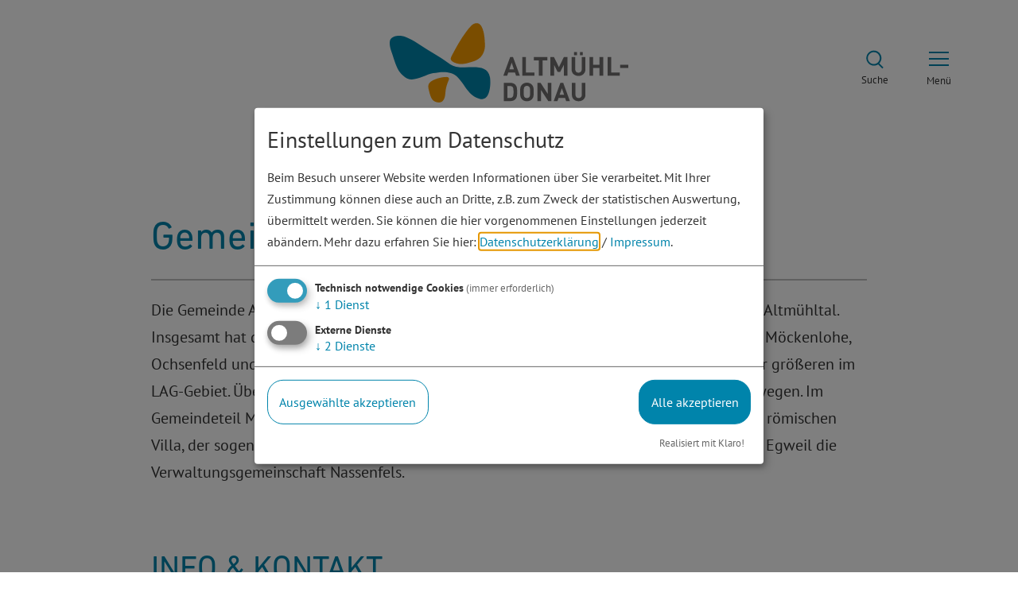

--- FILE ---
content_type: text/html; charset=UTF-8
request_url: https://www.lag-altmuehl-donau.de/orte/adelschlag/
body_size: 6110
content:
<!doctype html>
<html lang="de" class="no-js">
    <head>
        <title>Adelschlag</title>
        
		<meta charset="utf-8">
		<!--[if IE]><meta http-equiv="X-UA-Compatible" content="IE=edge"><![endif]-->
		<meta name="referrer" content="strict-origin-when-cross-origin">
		<meta name="robots" content="noodp,noindex,nofollow">
        <meta name="viewport" content="width=device-width, initial-scale=1">
        <link rel="shortcut icon" href="/layout/img/favicon.png" type="image/png">
        <link rel="apple-touch-icon" href="/layout/img/favicon.png" type="image/png">
        <link rel="stylesheet" href="/layout/style.css?ver=0.2.3">
        <meta property="og:title" content="Gemeinde Adelschlag">
<meta property="og:image" content="https://www.lag-altmuehl-donau.de/data/thumbs/img/13928191_ochsenfeld.webp">
<meta property="og:image:width" content="1200">
<meta property="og:image:height" content="800">
        <link rel="canonical" href="https://www.lag-altmuehl-donau.de/orte/adelschlag/">
                <script>
var klaroConfig = {
    testing: false,
    hiddenOnInit: false,
    elementID: 'timm4-cookie-consent',
    storageMethod: 'cookie',
    cookieName: 'timm4cookie-consent',
    cookieExpiresAfterDays: 365,
    privacyPolicy: '/datenschutz/',
    default: false,
    mustConsent: true,
    acceptAll: true,
    hideDeclineAll: true,
    lang: 'de',
    htmlTexts: true,
    translations: {"de":{"acceptAll":"Alle akzeptieren","acceptSelected":"Ausgew\u00e4hlte akzeptieren","close":"Schlie\u00dfen","consentModal":{"title":"Einstellungen zum Datenschutz","description":"Beim Besuch unserer Website werden Informationen \u00fcber Sie verarbeitet. Mit Ihrer\nZustimmung k\u00f6nnen diese auch an Dritte, z.B. zum Zweck der statistischen\nAuswertung, \u00fcbermittelt werden. Sie k\u00f6nnen die hier vorgenommenen Einstellungen\njederzeit ab\u00e4ndern."},"contextualConsent":{"acceptAlways":"Immer","acceptOnce":"Ja","description":"M\u00f6chten Sie von \u201e{title}\u201c bereitgestellte externe Inhalte laden?"},"decline":"Ich lehne ab","ok":"Das ist ok","poweredBy":"Realisiert mit Klaro!","privacyPolicy":{"name":"Datenschutzerkl\u00e4rung","text":"Mehr dazu erfahren Sie hier: {privacyPolicy} \/ <a href=\"\/impressum\/\">Impressum<\/a>."},"purposeItem":{"service":"Dienst","services":"Dienste"},"purposes":{"essential":"Technisch notwendige Cookies","analytics":"Besucher-Statistiken","styling":"Styling","services":"Externe Dienste","social":"Soziale Plugins","marketing":"Marketing"},"save":"Speichern","service":{"disableAll":{"title":"Alle Dienste aktivieren oder deaktivieren","description":"Mit diesem Schalter k\u00f6nnen Sie alle Dienste aktivieren oder deaktivieren."},"optOut":{"description":"Diese Dienste werden standardm\u00e4\u00dfig geladen (Sie k\u00f6nnen sich jedoch abmelden)","title":"(Opt-out)"},"purpose":"Zweck","purposes":"Zwecke","required":{"description":"Dieser Service ist immer erforderlich","title":"(immer erforderlich)"}}}},
    services: [{
    name: 'essential',
    title: 'Technisch notwendige Cookies',
    description: 'Der Service oder das Skript ist technisch notwendig und behält die Zustände des Benutzers bei allen Seitenanfragen bei.',
    default: true,
    required: true,
    optOut: false,
    translations: { 
        zz: {
            title: 'Technisch notwendige Cookies'
        }
    },
    cookies: [["PHPSESSID","\/",""],["timm4cookie-consent","\/",""]],
    purposes: ["essential"],
    onInit: null,
    onAccept: null,
    onDecline: null,
    
},
{
    name: 'leaflet',
    title: 'OpenStreetMap/Leaflet',
    description: 'Darstellung von interaktiven Karten',
    default: false,
    required: false,
    optOut: false,
    translations: { 
        zz: {
            title: 'OpenStreetMap/Leaflet'
        }
    },
    cookies: [],
    purposes: ["services"],
    onInit: null,
    onAccept: null,
    onDecline: null,
    
},
{
    name: 'youtube',
    title: 'YouTube',
    description: 'Darstellung von Videos.',
    default: false,
    required: false,
    optOut: false,
    translations: { 
        zz: {
            title: 'YouTube'
        }
    },
    cookies: [],
    purposes: ["services"],
    onInit: null,
    onAccept: null,
    onDecline: null,
    
}]
};
</script>
<script src="/vendor/magenta4/timm4-klaro/dist/klaro-no-css.js?ver=0.10.8" defer></script>            </head>
    <body class="">
        <div id="top"></div>
        <header id="topbar">
            <div class="container">
                <a href="/" class="logo" title="Zur Startseite">
                    <img src="/layout/svg/logo-lag-altmuehl-donau.svg" width="300" height="100" alt="Logo LAG Altmühl-Donau">
                </a>
                <a href="/suche/#content" class="btn-nav-search">
                    <svg aria-hidden="true" xmlns="http://www.w3.org/2000/svg" viewBox="0 0 26 26" xml:space="preserve">
<path d="M23.8,22.9l-5.2-5.2c1.6-1.7,2.7-4,2.7-6.6c0-5.2-4.3-9.5-9.5-9.5s-9.5,4.3-9.5,9.5s4.3,9.5,9.5,9.5
	c2,0,3.8-0.6,5.3-1.6l5.3,5.3L23.8,22.9z M4.2,11.1c0-4.1,3.4-7.5,7.5-7.5s7.5,3.4,7.5,7.5s-3.4,7.5-7.5,7.5S4.2,15.3,4.2,11.1z"/>
</svg>
                    <span>Suche</span>
                </a>
                <a href="#nav" class="btn-nav-toggle" aria-label="Menü">
                    <div class="burger" aria-hidden="true">
                        <span class="top"></span>
                        <span class="middle"></span>
                        <span class="bottom"></span>
                    </div>
                    <span class="closed">Menü</span>
                    <span class="open">schließen</span>
                </a>
            </div>

            <nav id="nav">
                <div class="container">
                    <ul class=""><li class="" data-level="0"><span class="sub">LAG Altmühl-Donau</span><ul class=""><li class="" data-level="1"><a class="" href="/lokale-aktionsgruppe/wirueberuns/" >Wir über uns</a></li><li class="" data-level="1"><a class="" href="/lokale-aktionsgruppe/geschaeftsstelle/" >Geschäftsstelle</a></li><li class="" data-level="1"><a class="" href="/lokale-aktionsgruppe/vorstand/" >Vorstand</a></li><li class="" data-level="1"><a class="" href="/lokale-aktionsgruppe/entscheidungsgremium/" >Entscheidungsgremium</a></li><li class="" data-level="1"><a class="" href="/lokale-aktionsgruppe/gebietskulisse/" >Gebietskulisse</a></li></ul></li><li class="" data-level="0"><a class="" href="/termine/" >Termine</a></li><li class="" data-level="0"><span class="sub">LEADER</span><ul class=""><li class="" data-level="1"><a class="" href="/leader/wasistleader/" >Was ist LEADER?</a></li><li class="" data-level="1"><a class="sub" href="/leader/leaderfoerderperiode2023-2027/" >LEADER 2023-2027</a><ul class=""><li class="" data-level="2"><a class="" href="/leader/monitoring2023-2027" >Monitoring</a></li></ul></li><li class="" data-level="1"><a class="" href="/leader/foerderrichtlinien/" >Förderrichtlinie</a></li><li class="" data-level="1"><a class="sub" href="/leader/leaderfoerderperiode2014-2022/" >LEADER 2014-2022</a><ul class=""><li class="" data-level="2"><a class="" href="/lokale-entwicklungsstrategie2014-2022/" >LES 2014-2022</a></li><li class="" data-level="2"><a class="" href="/leader/monitoring2014-2022/" >Monitoring</a></li></ul></li></ul></li><li class="" data-level="0"><span class="sub">Projekte</span><ul class=""><li class="" data-level="1"><a class="" href="/projekte/vonderIdeezumProjekt/" >Von der Idee zum Projekt</a></li><li class="" data-level="1"><span class="sub">Projekte 2023-2027</span><ul class=""><li class="" data-level="2"><a class="" href="/projekte/beschlossen/" >Beschlossene Projekte</a></li><li class="" data-level="2"><a class="" href="/projekte/projekteinumsetzungab2023/" >Projekte in Umsetzung</a></li><li class="" data-level="2"><span class="">Abgeschlossene Projekte</span></li></ul></li><li class="" data-level="1"><span class="sub">Projekte 2014-2022</span><ul class=""><li class="" data-level="2"><a class="" href="/projekte/abgeschlossen/" >Abgeschlossene Projekte</a></li></ul></li></ul></li><li class="" data-level="0"><span class="sub">Bürgerengagement</span><ul class=""><li class="" data-level="1"><a class="" href="/buergerengagement/ablaufundregelungen/" >Ablauf und Regelungen</a></li><li class="" data-level="1"><a class="" href="/buergerengagement/leader2023-2027/" >LEADER 2023-2027</a></li><li class="" data-level="1"><a class="" href="/buergerengagement/leader2014-2022/" >LEADER 2014-2022</a></li></ul></li><li class="" data-level="0"><span class="sub">Downloads</span><ul class=""><li class="" data-level="1"><a class="" href="/downloads/downloads/" >Downloads</a></li><li class="" data-level="1"><a class="" href="/downloads/protokolle/" >Protokolle</a></li></ul></li></ul>                </div>
            </nav>
                    </header>

        
        <main id="content">
                        <div class="container">
                <div class="box text" ><h1 data-scroll="">Gemeinde Adelschlag</h1><figure class="img">
            <div id="thumb-383024-1"
                class="load-thumb"
                style="aspect-ratio:1200/799.8; width:1200px; height:799.8px;"
                data-width="1200"
                data-height="799.8"
                data-prop=""
                data-sharpen="1"
                data-enlarge="1"
                data-attr=""
                data-enlargealways=""
                data-title=""
                data-nosize=""
                data-zielformat="jpg"
                data-fancybox="group"
                data-crop=""
                data-srcset=""></div></figure>
            <div class="text"><p data-scroll="">Die Gemeinde Adelschlag liegt auf der Hochfläche der Südlichen Frankenalb im Naturpark Altmühltal. Insgesamt hat die Gemeinde rund 3000 Einwohner*innen, die sich auf die Orte Adelschlag, Möckenlohe, Ochsenfeld und Pietenfeld verteilen. Mit einer Fläche von 52 km² ist die Gemeinde eine der größeren im LAG-Gebiet. Über das Gemeindegebiet erstreckt sich ein weites Netz aus Rad- und Wanderwegen. Im Gemeindeteil Möckelohe befindet sich ein römischer Gutshof mit einer wiederaufgebauten römischen Villa, der sogenannten „Villa Rustica“. Adelschlag bildet mit den Gemeinden Nassenfels und Egweil die Verwaltungsgemeinschaft Nassenfels.</p></div>
            </div><div class="box adresse" ><h2 data-scroll="">INFO & KONTAKT</h2>
            <div>
                <address><p class="einrichtung"><strong>Gemeinde Adelschlag</strong></p><p class="name">VG Nassenfels</p><p class="strasse">Schulstraße 9</p><p class="ort">85128 Nassenfels</p></address>
                <div class="btn-group">
            <a class="btn btn-primary btn-icon icon-phone" href="tel:+4984248911-20" title="Anrufen">
                <span class="icon"><svg aria-hidden="true" xmlns="http://www.w3.org/2000/svg" viewBox="0 0 30 30">
	<path d="M20.3,26.8c-1.8,0-3.5-0.5-5-1.7l-2.2-1.7c-2.5-1.9-4.7-4.1-6.6-6.6l-1.7-2.2
	c-2.5-3.3-2.1-8,0.8-10.9c0.8-0.8,2-0.8,2.8,0l3.7,3.7c0.4,0.4,0.6,0.9,0.6,1.5c0,0.6-0.2,1.1-0.6,1.5l-1.4,1.4
	c1.6,3.2,4.2,5.8,7.4,7.4l1.5-1.4c0.8-0.8,2.2-0.8,3,0l3.7,3.7c0.8,0.8,0.8,2,0,2.8C24.6,26,22.5,26.8,20.3,26.8z M7,4.6
	c-0.1,0-0.3,0.1-0.4,0.2C4.2,7.2,3.9,11.1,6,13.9l1.7,2.2c1.8,2.4,3.9,4.5,6.3,6.3l2.2,1.7c2.8,2.1,6.7,1.8,9.1-0.6
	c0.2-0.2,0.2-0.6,0-0.8l-3.7-3.7c-0.3-0.3-0.7-0.3-1,0l-1.4,1.4c-0.4,0.4-1.1,0.5-1.7,0.3c-3.4-1.7-6.3-4.6-8-8
	c-0.3-0.6-0.2-1.2,0.3-1.7l1.4-1.4c0.1-0.1,0.2-0.3,0.2-0.5c0-0.2-0.1-0.4-0.2-0.5L7.4,4.8C7.3,4.7,7.2,4.6,7,4.6z"/>
</svg>
</span>
                <span class="value">08424 8911-20</span>
            </a>
            <a class="btn btn-primary btn-icon icon-email" href="/mailer/63120/" rel="nofollow" title="E-Mail schreiben">
                <span class="icon"><svg aria-hidden="true" xmlns="http://www.w3.org/2000/svg" viewBox="0 0 30 30">
<path d="M28.59,2.16c-0.11-0.34-0.32-0.64-0.6-0.86c-0.28-0.22-0.61-0.36-0.97-0.39c-0.36-0.03-0.71,0.04-1.03,0.2L2.31,13.47
	c-0.29,0.15-0.53,0.37-0.7,0.64c-0.17,0.27-0.27,0.58-0.28,0.9c-0.02,0.32,0.05,0.64,0.2,0.93c0.15,0.29,0.37,0.53,0.64,0.7
	l7.58,4.91v6.81c0,0.1,0.02,0.19,0.05,0.28c0.04,0.09,0.09,0.17,0.16,0.24c0.07,0.07,0.15,0.12,0.24,0.16
	c0.09,0.04,0.18,0.06,0.28,0.06c0.16,0,0.31-0.05,0.44-0.15l4.75-3.57l4,2.59c0.24,0.16,0.52,0.26,0.81,0.29
	c0.28,0.03,0.58-0.01,0.85-0.12c0.27-0.1,0.52-0.27,0.71-0.49c0.19-0.22,0.33-0.48,0.4-0.76l6.18-23.68
	C28.71,2.86,28.7,2.5,28.59,2.16z M23.09,8.11c0.05-0.06,0.1-0.13,0.12-0.21c0.03-0.08,0.04-0.16,0.03-0.24
	c0-0.08-0.02-0.16-0.06-0.23c-0.03-0.07-0.08-0.14-0.14-0.2c-0.06-0.06-0.13-0.1-0.21-0.12c-0.08-0.03-0.16-0.04-0.24-0.04
	c-0.08,0-0.16,0.02-0.23,0.06c-0.08,0.04-0.14,0.08-0.2,0.14l-11.8,13.07c-0.05,0.01-0.1,0.02-0.14,0.03L2.83,15.6
	c-0.09-0.06-0.16-0.13-0.21-0.23c-0.05-0.09-0.07-0.2-0.07-0.3c0-0.1,0.04-0.21,0.09-0.29c0.06-0.09,0.13-0.16,0.23-0.21L26.57,2.22
	c0.08-0.05,0.18-0.07,0.27-0.07c0.17,0,0.31,0.08,0.37,0.13c0.09,0.07,0.16,0.17,0.2,0.28c0.04,0.11,0.04,0.23,0.01,0.34
	l-6.18,23.69c-0.02,0.09-0.07,0.17-0.13,0.24c-0.06,0.07-0.14,0.12-0.23,0.16c-0.07,0.03-0.14,0.04-0.21,0.04
	c-0.11,0.01-0.23-0.03-0.33-0.1l-8.99-5.82L23.09,8.11z M14.35,24.54L11.2,26.9v-4.4L14.35,24.54z"/>
</svg>
</span>
                <span class="value">E-Mail</span>
            </a>
            <a  href="http://www.adelschlag.de" class="btn-icon icon-web btn btn-primary" title="Website öffnen" target="_blank" rel="noopener" >
                <span class="icon"><svg aria-hidden="true" xmlns="http://www.w3.org/2000/svg" viewBox="0 0 30 30">
	<path d="M15,1C7.3,1,1,7.3,1,15c0,7.7,6.3,14,14,14c7.7,0,14-6.3,14-14
	C29,7.3,22.7,1,15,1z M27.6,14.3h-7.3c-0.1-5.1-1.2-9.4-2.8-11.7C23,3.7,27.3,8.5,27.6,14.3z M14,3c0.5-0.5,0.8-0.6,1-0.6
	s0.5,0.1,1,0.6c0.5,0.5,1,1.4,1.4,2.6c0.8,2.2,1.4,5.3,1.4,8.7h-7.7c0.1-3.5,0.6-6.5,1.4-8.7C13,4.4,13.5,3.6,14,3z M12.5,2.6
	c-1.6,2.3-2.7,6.6-2.8,11.7H2.4C2.7,8.5,7,3.7,12.5,2.6z M2.4,15.7h7.3c0.1,5.1,1.2,9.4,2.8,11.7C7,26.3,2.7,21.5,2.4,15.7z M16,27
	c-0.5,0.5-0.8,0.6-1,0.6s-0.5-0.1-1-0.6c-0.5-0.5-1-1.4-1.4-2.6c-0.8-2.2-1.4-5.3-1.4-8.7h7.7c-0.1,3.5-0.6,6.5-1.4,8.7
	C17,25.6,16.5,26.4,16,27z M17.5,27.4c1.6-2.3,2.7-6.6,2.8-11.7h7.3C27.3,21.5,23,26.3,17.5,27.4z"/>
</svg>
</span>
                <span class="value">Website</span>
            </a>
            <a class="btn btn-primary btn-icon icon-map" href="/map/63120/" 
                target="_blank" rel="noopener nofollow" title="Karte öffnen">
                <span class="icon"><svg aria-hidden="true" xmlns="http://www.w3.org/2000/svg" viewBox="0 0 30 30">
<path d="M15,28.28l-0.64-1.02c-0.32-0.51-7.87-12.66-7.87-17.08c0-4.67,3.82-8.47,8.51-8.47s8.51,3.8,8.51,8.47
	c0,4.43-7.55,16.57-7.87,17.08L15,28.28z M15,3.22c-3.86,0-7.01,3.12-7.01,6.97c0,3.03,4.59,11.24,7.01,15.25
	c2.42-4.01,7.01-12.22,7.01-15.25C22.01,6.34,18.86,3.22,15,3.22z M15,13.43c-2.62,0-4.76-2.13-4.76-4.74
	c0-2.61,2.14-4.74,4.76-4.74s4.76,2.13,4.76,4.74C19.76,11.3,17.62,13.43,15,13.43z M15,5.45c-1.8,0-3.26,1.45-3.26,3.24
	c0,1.79,1.46,3.24,3.26,3.24s3.26-1.45,3.26-3.24C18.26,6.91,16.8,5.45,15,5.45z"/>
</svg>
</span>
                <span class="value">Karte</span>
            </a></div>
            </div></div><div class="box galerie" ><h2 data-scroll="">Adelschlag</h2>
            <div class="text"><div class="gallery"><figure data-remaining="6">
            <div id="thumb-383026-1"
                class="load-thumb"
                style="aspect-ratio:580/580; width:580px; height:580px;"
                data-width="580"
                data-height="580"
                data-prop=""
                data-sharpen="1"
                data-enlarge="1"
                data-attr=""
                data-enlargealways=""
                data-title=""
                data-nosize=""
                data-zielformat="jpg"
                data-fancybox="gallery-1"
                data-crop=""
                data-srcset=""></div></figure><figure data-remaining="5">
            <div id="thumb-391952-1"
                class="load-thumb"
                style="aspect-ratio:580/580; width:580px; height:580px;"
                data-width="580"
                data-height="580"
                data-prop=""
                data-sharpen="1"
                data-enlarge="1"
                data-attr=""
                data-enlargealways=""
                data-title=""
                data-nosize=""
                data-zielformat="jpg"
                data-fancybox="gallery-1"
                data-crop=""
                data-srcset=""></div></figure><figure data-remaining="4">
            <div id="thumb-391956-1"
                class="load-thumb"
                style="aspect-ratio:580/580; width:580px; height:580px;"
                data-width="580"
                data-height="580"
                data-prop=""
                data-sharpen="1"
                data-enlarge="1"
                data-attr=""
                data-enlargealways=""
                data-title=""
                data-nosize=""
                data-zielformat="jpg"
                data-fancybox="gallery-1"
                data-crop=""
                data-srcset=""></div></figure><figure data-remaining="3">
            <div id="thumb-391948-1"
                class="load-thumb"
                style="aspect-ratio:580/580; width:580px; height:580px;"
                data-width="580"
                data-height="580"
                data-prop=""
                data-sharpen="1"
                data-enlarge="1"
                data-attr=""
                data-enlargealways=""
                data-title=""
                data-nosize=""
                data-zielformat="jpg"
                data-fancybox="gallery-1"
                data-crop=""
                data-srcset=""></div></figure><figure data-remaining="2"><a href="/data/thumbs/img/13921997_bealabam2.jpg" data-fancybox="image-gallery-1" target="_blank" rel="noopener"><img width="120" height="80" src="/data/thumbs/img/13921995_bealabam2.jpg"  loading="lazy" alt=""></a></figure><figure data-remaining="1"><a href="/data/thumbs/img/13921991_roemervilla-moeckenlohe.jpg" data-fancybox="image-gallery-1" target="_blank" rel="noopener"><img width="120" height="80" src="/data/thumbs/img/13921989_roemervilla-moeckenlohe.jpg"  loading="lazy" alt="" title="Römervilla &quot;Villa Rustica&quot; in Möckenlohe"></a></figure></div></div>
            </div>            </div>
        </main>

        <footer id="footer">
            <div class="container">
                <ul class="subnav"><li class="" data-level="0"><span class="">Downloads</span></li><li class="" data-level="0"><a class="" href="/presse/" >Presse</a></li><li class="" data-level="0"><a class="" href="/kontakt/" >Kontakt</a></li><li class="" data-level="0"><a class="" href="/infobrief/" >Infobrief</a></li></ul>                <div class="contact">
                    <strong>LAG Altmühl-Donau e.V.</strong><br>
                    Lokale Aktionsgruppe Altmühl-Donau e.V.<br>
                    Pfahlstraße 12 | 85072 Eichstätt<br>
                    Telefon <a href="tel:+49 8421 9365580">08421 9365580</a><br>
                    <a href="/kontakt/">info@lag-altmuehl-donau.de</a>
                </div>
                <div class="location">
                    <a id="location" href="/lokale-aktionsgruppe/gebietskulisse/" title="Gebietskulisse">
                        <img src="/layout/img/location.png" alt="Karte"/>
                    </a>
                </div>
            </div>
        </footer>

        <footer id="bottom-bar">
            <div class="container">
                <div class="promotion">
                    <a href="https://www.lag-altmuehl-donau.de/lokale-aktionsgruppe/geschaeftsstelle/">
                        <img src="/layout/img/promotion-1.png?v=2.0" alt="">
                    </a>
                    <a href="https://www.lag-altmuehl-donau.de/lokale-aktionsgruppe/geschaeftsstelle/">
                        <img src="/layout/img/promotion-2.png" alt="">
                    </a>
                    <span>
                        Ein im Rahmen des GAP-Strategieplans
                        Deutschland 2023 – 2027 gefördertes
                        LEADER-Projekt im Freistaat Bayern.
                    </span>
                </div>
                <div class="links">
                    <a class="copyright" href="/impressum/">© 2026 LAG Altmühl-Donau</a><br>
                    <a href="/datenschutz/">Datenschutz</a>
                    <span>|</span>
                    <a href="/impressum/">Impressum</a>
                    <span>|</span>
                    <a href="#klaro">Cookie-Einstellungen</a>
                </div>
            </div>
        </footer>

        <div id="ajax-loader" title="Loading..."></div>
        <a id="scroll-up" href="#top" class="btn btn-icon" title="Zum Seitenanfang">
            <span class="icon"><svg aria-hidden="true" xmlns="http://www.w3.org/2000/svg" viewBox="0 0 30 30">
<polygon points="15,23.4 0,11.8 4.1,6.6 15,15 25.9,6.6 30,11.8 "/>
</svg>
</span>
        </a>

        
        <script>
            content_id = '54';
        </script>

                    <script src="/js/scripts.min.js?ver=0.2.3"></script>
                            <script type="text/javascript">
                var MTIProjectId = '44d4e2ce-72e3-4075-9b36-d52650a0ee46';
                (function () {
                    let mtiTracking = document.createElement('script');
                    mtiTracking.type = 'text/javascript';
                    mtiTracking.async = 'true';
                    mtiTracking.src = '/js/mtiFontTrackingCode.js';
                    (document.getElementsByTagName('head')[0] || document.getElementsByTagName('body')[0]).appendChild(mtiTracking);
                })();
            </script>
                                    </body>
</html>

--- FILE ---
content_type: image/svg+xml
request_url: https://www.lag-altmuehl-donau.de/layout/svg/butterfly-primary.svg
body_size: 849
content:
<svg xmlns="http://www.w3.org/2000/svg" viewBox="0 0 520 420" style="enable-background:new 0 0 520 420;" xml:space="preserve">
<path style="fill:#0084AB;" d="M251.6,289.7c-14.7,3.9-37.5,13.5-45.9,24.4c-11,14.2-3.8,33.7,0.1,49.6c3.1,12.9,7.6,27.3,16.2,38
	c9,11.2,34.6,18.4,47.6,9.2c18.1-12.8,17.1-39.7,19.3-58c2.2-18.5,8.7-36.2,15.8-53.7c3.1-7.6,1.3-15.2-9.1-15.8
	C281.2,282.5,265.5,285.9,251.6,289.7L251.6,289.7z M2.6,123.1c-0.1-0.9-0.3-1.8-0.4-2.7C1,110.6,0.5,97.6,5.5,88.6
	c11.6-21,51.1-21.4,68.6-15.4c46.5,15.9,84.7,47.2,126.4,72c29.3,17.4,58.6,34.6,86.3,54.5c17.7,12.7,33.5,26.3,55.5,30.2
	c14.8,2.6,30.9,3.9,45.9,3.6c51.9-0.9,117.5-10.9,128.8,51c4.6,25.3,4.2,127.3-51.7,112c-61.2-16.8-75.4-74.1-117.1-114.9
	c-31.6-30.9-84.3-25.1-123.3-17.7c-41.2,7.8-92.9,45.5-133.7,27.1c-13.7-6.2-27.7-20.1-36.9-31.6C35.6,236,24.2,192,14.6,164.5
	C9.9,151.1,4.8,137.3,2.6,123.1L2.6,123.1z M464.4,10.5c-1.5-1.2-3.2-2.3-5.1-3.2c-12.3-6-28.3,0.3-37.6,9.5
	c-10.9,10.7-20,23.1-29.1,35.3c-13,17.6-24.8,36.1-36,55c-10.5,17.9-20.4,36.2-30.1,54.6c-1.5,2.9-3.1,5.8-4.6,8.7
	c-6.1,11.6-11.5,21.4,0.4,31.5c11.5,9.7,33.5,14.8,48.3,14.5c19-0.4,37.6-6.7,55.7-12.1c14.3-4.2,27.9-10.2,38.9-20.5
	c20-18.6,27.5-46.3,25.7-72.6c-1.6-24.3-2.4-53-11.6-75.8C475.6,26.3,472.1,16.7,464.4,10.5L464.4,10.5z"/>
</svg>


--- FILE ---
content_type: image/svg+xml
request_url: https://www.lag-altmuehl-donau.de/layout/svg/butterfly.svg
body_size: 846
content:
<svg xmlns="http://www.w3.org/2000/svg" viewBox="0 0 520 420" style="enable-background:new 0 0 520 420;" xml:space="preserve">
<path style="fill:#fff;" d="M251.6,289.7c-14.7,3.9-37.5,13.5-45.9,24.4c-11,14.2-3.8,33.7,0.1,49.6c3.1,12.9,7.6,27.3,16.2,38
	c9,11.2,34.6,18.4,47.6,9.2c18.1-12.8,17.1-39.7,19.3-58c2.2-18.5,8.7-36.2,15.8-53.7c3.1-7.6,1.3-15.2-9.1-15.8
	C281.2,282.5,265.5,285.9,251.6,289.7L251.6,289.7z M2.6,123.1c-0.1-0.9-0.3-1.8-0.4-2.7C1,110.6,0.5,97.6,5.5,88.6
	c11.6-21,51.1-21.4,68.6-15.4c46.5,15.9,84.7,47.2,126.4,72c29.3,17.4,58.6,34.6,86.3,54.5c17.7,12.7,33.5,26.3,55.5,30.2
	c14.8,2.6,30.9,3.9,45.9,3.6c51.9-0.9,117.5-10.9,128.8,51c4.6,25.3,4.2,127.3-51.7,112c-61.2-16.8-75.4-74.1-117.1-114.9
	c-31.6-30.9-84.3-25.1-123.3-17.7c-41.2,7.8-92.9,45.5-133.7,27.1c-13.7-6.2-27.7-20.1-36.9-31.6C35.6,236,24.2,192,14.6,164.5
	C9.9,151.1,4.8,137.3,2.6,123.1L2.6,123.1z M464.4,10.5c-1.5-1.2-3.2-2.3-5.1-3.2c-12.3-6-28.3,0.3-37.6,9.5
	c-10.9,10.7-20,23.1-29.1,35.3c-13,17.6-24.8,36.1-36,55c-10.5,17.9-20.4,36.2-30.1,54.6c-1.5,2.9-3.1,5.8-4.6,8.7
	c-6.1,11.6-11.5,21.4,0.4,31.5c11.5,9.7,33.5,14.8,48.3,14.5c19-0.4,37.6-6.7,55.7-12.1c14.3-4.2,27.9-10.2,38.9-20.5
	c20-18.6,27.5-46.3,25.7-72.6c-1.6-24.3-2.4-53-11.6-75.8C475.6,26.3,472.1,16.7,464.4,10.5L464.4,10.5z"/>
</svg>
